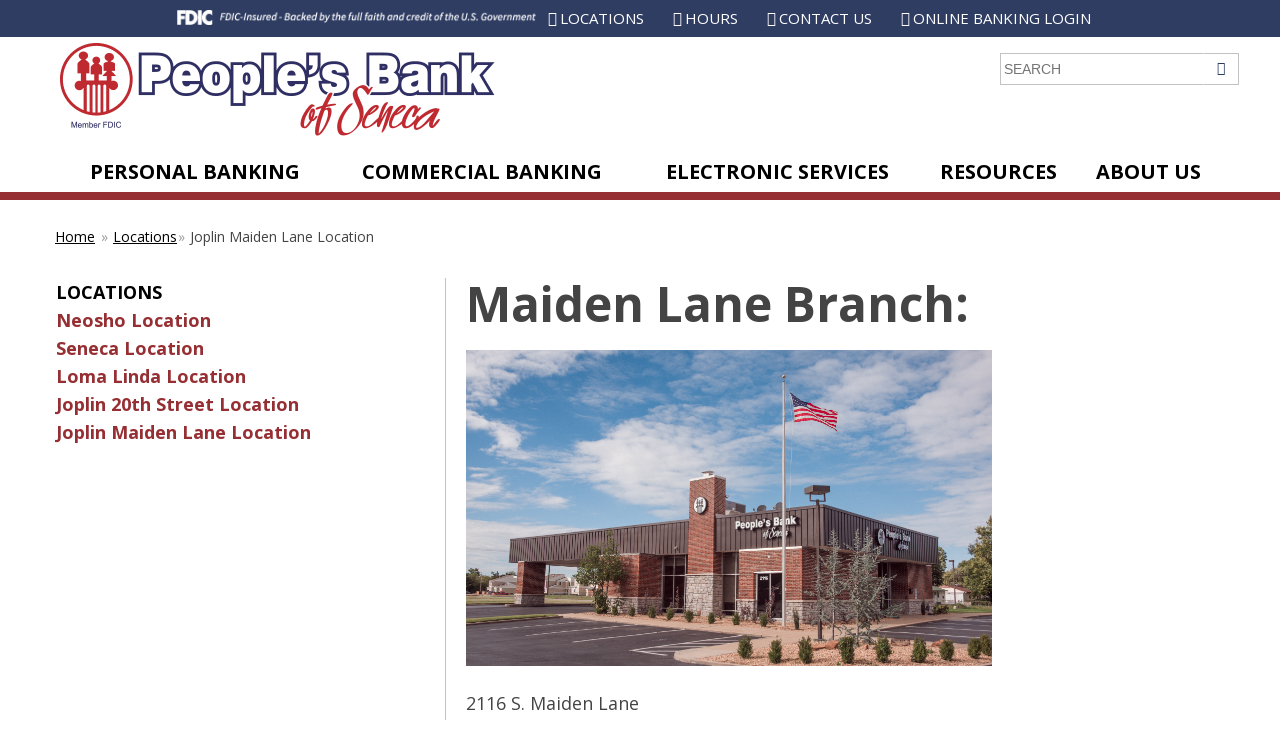

--- FILE ---
content_type: text/html; charset=UTF-8
request_url: https://www.peoplesbankofseneca.com/joplin-maiden-lane-location
body_size: 19389
content:
<!doctype html>
<html class="no-js" lang="en">

<meta http-equiv="Content-Type" content="text/html; charset=utf-8" /><title>People's Bank of Seneca - Joplin Maiden Lane Location</title><meta name="viewport" content="initial-scale=1"/>
    <link rel="stylesheet" href="/style.css">
    <link rel="stylesheet" href="/style-override.css">
    
<meta itemprop="name" content="People&#039;s Bank of Seneca - Joplin Maiden Lane Location"/><meta itemprop="description"/><meta itemprop="image" content="https://www.peoplesbankofseneca.com/files/images/"/><meta name="google-site-verification" content="&lt;meta name=&quot;google-site-verification&quot; content=&quot;gEZ_RBp0TVsElP9wxebF5kC2kntU1WWMAqIEOKuE9jE&quot; /&gt;"/><meta property="og:title" content="People&#039;s Bank of Seneca - Joplin Maiden Lane Location"/><meta property="og:type" content="article"/><meta property="og:url" content="https://www.peoplesbankofseneca.com/joplin-maiden-lane-location"/><meta property="og:image" content="https://www.www.peoplesbankofseneca.com/files/images/"/><meta property="og:description"/><meta property="og:site_name" content="People&#039;s Bank of Seneca - Joplin Maiden Lane Location"/><!-- Google tag (gtag.js) --> <script async src="https://www.googletagmanager.com/gtag/js?id=G-7SRG6QZ51H"></script> <script> window.dataLayer = window.dataLayer || []; function gtag(){dataLayer.push(arguments);} gtag('js', new Date()); gtag('config', 'G-7SRG6QZ51H'); </script>
	<link rel="apple-touch-icon" sizes="57x57" href="/apple-icon-57x57.png">
	<link rel="apple-touch-icon" sizes="60x60" href="/apple-icon-60x60.png">
	<link rel="apple-touch-icon" sizes="72x72" href="/apple-icon-72x72.png">
	<link rel="apple-touch-icon" sizes="76x76" href="/apple-icon-76x76.png">
	<link rel="apple-touch-icon" sizes="114x114" href="/apple-icon-114x114.png">
	<link rel="apple-touch-icon" sizes="120x120" href="/apple-icon-120x120.png">
	<link rel="apple-touch-icon" sizes="144x144" href="/apple-icon-144x144.png">
	<link rel="apple-touch-icon" sizes="152x152" href="/apple-icon-152x152.png">
	<link rel="apple-touch-icon" sizes="180x180" href="/apple-icon-180x180.png">
	<link rel="icon" type="image/png" sizes="192x192"  href="/android-icon-192x192.png">
	<link rel="icon" type="image/png" sizes="32x32" href="/favicon-32x32.png">
	<link rel="icon" type="image/png" sizes="96x96" href="/favicon-96x96.png">
	<link rel="icon" type="image/png" sizes="16x16" href="/favicon-16x16.png">
	<link rel="manifest" href="/manifest.json">
	<meta name="msapplication-TileColor" content="#ffffff">
	<meta name="msapplication-TileImage" content="/ms-icon-144x144.png">
	<meta name="theme-color" content="#ffffff">

</head>
<body id="page" class="joplin-maiden-lane-location page page-id-375">

<!--[if lt IE 9]> <p class="browserupgrade">You are using an <strong>outdated</strong> browser. Please <a href="http://browsehappy.com/">upgrade your browser</a> to improve your experience.</p> <![endif]-->

<div id="top">

<nav id="utility-nav" style="
    display: flex;
    flex-wrap: nowrap;
">
    <div class="utility-wrapper" style="
    display: flex;
    justify-content: center;
    width: 100%;
">

		<div style="
    margin-top: 10px;
    width: 28%;
">
  <img src="/images/fdic-digital-sign.whitetext.png" alt="FDIC-Insured – Backed by the full faith and credit of the U.S. Government">
</div>
<div>
		<ul class="menu utility-menu"><li class="menu-locations" data-id="330"><a href="/locations">Locations</a></li>
<li class="menu-hours" data-id="331"><a href="/locations">Hours</a></li>
<li class="menu-contact-us" data-id="332"><a href="/contact-us">Contact Us</a></li>
<li class="menu-log-in" data-id="333"><a href="https://my.peoplesbankofseneca.com/login">Online Banking Login</a></li>
</ul>
</div></div>
</nav>
    <!--<nav id="utility-nav">

		<ul class="menu utility-menu"><li class="menu-locations" data-id="330"><a href="/locations">Locations</a></li>
<li class="menu-hours" data-id="331"><a href="/locations">Hours</a></li>
<li class="menu-contact-us" data-id="332"><a href="/contact-us">Contact Us</a></li>
<li class="menu-log-in" data-id="333"><a href="https://my.peoplesbankofseneca.com/login">Online Banking Login</a></li>
</ul>

    </nav>-->

    <header id="header">

        <div  class="wrapper">

            <div class="branding">

                <a href="/"><img src="/images/peoples_bank_seneca.png" width="440" height="100" alt="Peoples Bank of Seneca" /></a> 

            </div>

            <div class="mobile-menu-bar">

                <div class="menu-toggle"><span class="visually-hidden">Menu</span><span aria-hidden="true" class="icon-menu icon"></span></div>

                <div class="site-search">

                    <form action="/pages/search/" method="post">

                        <div class="input">
                            <label for="site_search">Site Search</label>
                            <input type="text" name="data[Page][site_search]" value="" id="site_search" placeholder="SEARCH">
                        </div>

                        <div class="controls">
                            <button class="search-button"><span class="icon icon-search" aria-hidden="true"></span> <span class="visually-hidden">GO</span></button>
                        </div>

                    </form>

                </div>

            </div><!-- .mobile-menu-bar -->

            <nav id="primary-nav">
            
			<ul class="menu primary-menu"><li class="hasChildren 0 dropdown" data-id="309"><span class="uppercase">Personal Banking <i class="fa fa-angle-down"></i></span><ul><li class="hasChildren 1 dropdown-submenu" data-id="314"><a href="/checking-accounts" class="dropdown-toggle">Deposit Services</a><ul><li class="hasChildren 2 dropdown-submenu" data-id="315"><a href="/checking-accounts" class="dropdown-toggle">Checking Accounts</a><ul><li data-id="316"><a href="/debit-cards">Debit Cards</a></li>
<li data-id="319"><a href="/bill-pay">Bill Pay</a></li>
<li data-id="348"><a href="/e-statements">e-Statements</a></li>
</ul>
</li>
<li data-id="320"><a href="/savings-accounts">Savings Accounts</a></li>
<li data-id="321"><a href="/cds-ira">CDs/IRAs</a></li>
<li data-id="322"><a href="/safe-deposit-boxes">Safe Deposit Boxes</a></li>
<li data-id="349"><a href="/gift-cards">Gift Cards</a></li>
<li data-id="350"><a href="/consumer-credit-card">Consumer Credit Card</a></li>
<li data-id="387"><a href="/switch-kit">Switch Kit</a></li>
</ul>
</li>
<li class="hasChildren 1 dropdown-submenu" data-id="323"><a href="/lending-services" class="dropdown-toggle">Lending Services</a><ul><li data-id="324"><a href="/consumer-loans">Consumer Loans</a></li>
<li data-id="327"><a href="/home-loans">Home Loans</a></li>
<li data-id="374"><a href="/mortgage-lenders">Mortgage Lenders</a></li>
</ul>
</li>
</ul>
</li>
<li class="hasChildren 0 dropdown" data-id="310"><span class="uppercase">Commercial Banking <i class="fa fa-angle-down"></i></span><ul><li class="hasChildren 1 dropdown-submenu" data-id="356"><a href="/checking-accounts-1" class="dropdown-toggle">Deposit Services</a><ul><li data-id="357"><a href="/business-services">Business Services</a></li>
<li data-id="358"><a href="/savings-accounts">Savings Accounts</a></li>
<li data-id="359"><a href="/safe-deposit-boxes">Safe Deposit Boxes</a></li>
<li data-id="360"><a href="/business-credit-card">Business Credit Card</a></li>
<li class="hasChildren 2 dropdown-submenu" data-id="336"><a href="/checking-accounts-1" class="dropdown-toggle">Checking Accounts</a><ul><li data-id="351"><a href="/debit-cards">Debit Cards</a></li>
<li data-id="352"><a href="/online-banking">Online Banking</a></li>
<li data-id="353"><a href="/mobile-banking-2">Mobile Banking</a></li>
<li data-id="354"><a href="/bill-pay">Bill Pay</a></li>
<li data-id="355"><a href="/e-statements">e-Statements</a></li>
</ul>
</li>
</ul>
</li>
<li data-id="389"><a href="https://peoplesbankofseneca.com/switch-kit/">Switch Kit</a></li>
</ul>
</li>
<li class="hasChildren 0 dropdown" data-id="311"><span class="uppercase">Electronic Services <i class="fa fa-angle-down"></i></span><ul><li data-id="394"><a href="https://www.peoplesbankofseneca.com/mycardrules">MyCardRules</a></li>
<li data-id="393"><a href="https://www.peoplesbankofseneca.com/DigitalWallet ">Digital Wallet </a></li>
<li data-id="337"><a href="/DigitalBanking ">Digital Banking </a></li>
<li data-id="363"><a href="/bill-pay">Bill Pay</a></li>
<li data-id="347"><a href="/e-statements">e-Statements</a></li>
</ul>
</li>
<li class="hasChildren 0 dropdown" data-id="312"><span class="uppercase">Resources <i class="fa fa-angle-down"></i></span><ul><li data-id="366"><a href="/lost-or-stolen-debit-card">Lost or Stolen Debit Card</a></li>
<li data-id="367"><a href="/fraud-contact">Fraud Contact</a></li>
<li data-id="368"><a href="/travel-notifications">Travel Notifications</a></li>
<li data-id="340"><a href="/loan-calculator">Loan/Financial Calculator</a></li>
<li data-id="390"><a href="/orderdeluxechecks">Order Deluxe Checks</a></li>
<li data-id="369"><a href="/safe-practices">Safe Practices</a></li>
<li data-id="392"><a href="/privacy-policy-2025">Privacy Policy </a></li>
</ul>
</li>
<li class="hasChildren 0 dropdown" data-id="313"><a href="/about-us" class="dropdown-toggle">About Us <i class="fa fa-angle-down"></i></a><ul><li data-id="372"><a href="/locations">Locations/Hours</a></li>
<li data-id="332"><a href="/contact-us">Contact Us</a></li>
<li data-id="342"><a href="/employment">Employment</a></li>
<li data-id="376"><a href="/communityinvolvement ">Community Involvement </a></li>
<li data-id="341"><a href="/blog">Blog</a></li>
</ul>
</li>
</ul>

            </nav>

        </div><!-- .wrapper -->

    </header><!-- #header -->

    <div id="content">

        <div class="wrapper">
			          	<ul class="menu breadcrumb-menu">
				<li><a href="/">Home</a></li>
           	<li><a href="/locations">Locations</a></li><li>Joplin Maiden Lane Location</li>           
            </ul>
            
            <div class="primary-content">

                <h1 id="mcetoc_1cqe2o5ci0">Maiden Lane Branch:</h1>
<p><img src="../../../app/webroot/files/Maiden Lane Branch.jpg" alt="Maiden Lane Branch" width="526" height="316" /></p>
<p>2116 S. Maiden Lane<br /> Joplin, MO 64804<br /> Phone: (417) 578-9040<br /> Fax: (417) 553-7975</p>
<p><strong>Mailing Address:</strong><br /> 2116 S. Maiden Lane<br /> Joplin, MO 64804</p>
<p><strong>Drive-Thru Hours:<br /></strong>Monday-Friday 8:00am &ndash; 5:00pm</p>
<p><strong>Lobby Hours:<br /></strong>By appointment only. Please call us to schedule.</p>
<p><iframe style="border: 0;" src="https://www.google.com/maps/embed?pb=!1m18!1m12!1m3!1d3183.546247882475!2d-94.53451294901997!3d37.06829486016307!2m3!1f0!2f0!3f0!3m2!1i1024!2i768!4f13.1!3m3!1m2!1s0x87c87aef637b16f9%3A0xdfac0b62d62836cd!2s2116+S+Maiden+Ln%2C+Joplin%2C+MO+64804!5e0!3m2!1sen!2sus!4v1538684420254" width="600" height="450" frameborder="0" allowfullscreen="allowfullscreen"></iframe></p>
            </div><!-- .primary-content -->

            <div class="secondary-content">
            
				<ul class="menu secondary-menu"><li class="hasChildren 0 dropdown" data-id="330"><a href="/locations" class="dropdown-toggle">Locations <i class="fa fa-angle-down"></i></a><ul><li data-id="386"><a href="/neosho ">Neosho Location</a></li>
<li data-id="343"><a href="/seneca-location">Seneca Location</a></li>
<li data-id="344"><a href="/loma-linda-location">Loma Linda Location</a></li>
<li data-id="345"><a href="/joplin-20th-street-location">Joplin 20th Street Location</a></li>
<li class="active current current_item" data-id="375"><a href="/joplin-maiden-lane-location">Joplin Maiden Lane Location</a></li>
</ul>
</li>
</ul>

            </div><!-- .secondary-content -->

        </div><!-- .wrapper -->

    </div><!-- #content -->

    <footer id="footer">

        <div  class="wrapper">

            <div class="footer-columns">

                <div class="footer-col">

                    <p>
                        <strong>Seneca Branch</strong><br />
                        1615 Cherokee Avenue<br />
                        Seneca, MO 64865<br />
                        Phone: (417) 578-9010<br />
                        Fax: (417) 578-9022
                    </p>
					
					<!--<p>Mailing Address:<br />
						P.O. Box 500<br />
						Seneca, MO 64865</p>-->


                    <p>
                        <strong>Loma Linda Branch</strong><br />
                        5034 Highway 43<br />
                        Joplin, MO 64804<br />
                        Phone: (417) 578-9000<br />
                        Fax: (417) 578-9078
                    </p>

                    <p>
                        <strong>Joplin Maiden Lane Branch</strong><br />
                        2116 S. Maiden Lane<br />
                        Joplin, MO 64804<br />
                        Phone: (417) 578-9040<br />
                        Fax: (417) 553-7975
                    </p>
					
                    <p>
                        <strong>Joplin 20th Street Branch</strong><br />
                        1731 E 20th Street<br />
                        Joplin, MO 64804<br />
                        Phone: (417) 578-9050<br />
                        Fax: (417) 627-9270
                    </p>
					
					<p>
					<strong>Neosho Branch</strong><br/>
					2401 Lusk Drive<br/>
					Neosho, Missouri 64850<br/>
					Phone: (417) 578-9030<br/>
					Fax: (417) 578-9035<br/>
					</p>

                </div><!-- .footer-col -->

                <div class="footer-col">
                
					<ul class="menu footer-menu"><li class="hasChildren 0 dropdown" data-id="309"><span class="uppercase">Personal Banking <i class="fa fa-angle-down"></i></span><ul><li class="hasChildren 1 dropdown-submenu" data-id="314"><a href="/checking-accounts" class="dropdown-toggle">Deposit Services</a><ul><li class="hasChildren 2 dropdown-submenu" data-id="315"><a href="/checking-accounts" class="dropdown-toggle">Checking Accounts</a><ul><li data-id="316"><a href="/debit-cards">Debit Cards</a></li>
<li data-id="319"><a href="/bill-pay">Bill Pay</a></li>
<li data-id="348"><a href="/e-statements">e-Statements</a></li>
</ul>
</li>
<li data-id="320"><a href="/savings-accounts">Savings Accounts</a></li>
<li data-id="321"><a href="/cds-ira">CDs/IRAs</a></li>
<li data-id="322"><a href="/safe-deposit-boxes">Safe Deposit Boxes</a></li>
<li data-id="349"><a href="/gift-cards">Gift Cards</a></li>
<li data-id="350"><a href="/consumer-credit-card">Consumer Credit Card</a></li>
</ul>
</li>
<li class="hasChildren 1 dropdown-submenu" data-id="323"><a href="/lending-services" class="dropdown-toggle">Lending Services</a><ul><li data-id="324"><a href="/consumer-loans">Consumer Loans</a></li>
<li data-id="327"><a href="/home-loans">Home Loans</a></li>
</ul>
</li>
</ul>
</li>
<li class="hasChildren 0 dropdown" data-id="310"><span class="uppercase">Commercial Banking <i class="fa fa-angle-down"></i></span><ul><li class="hasChildren 1 dropdown-submenu" data-id="356"><a href="/checking-accounts-1" class="dropdown-toggle">Deposit Services</a><ul><li data-id="357"><a href="/business-services">Business Services</a></li>
<li data-id="358"><a href="/savings-accounts">Savings Accounts</a></li>
<li data-id="359"><a href="/safe-deposit-boxes">Safe Deposit Boxes</a></li>
<li data-id="360"><a href="/business-credit-card">Business Credit Card</a></li>
<li class="hasChildren 2 dropdown-submenu" data-id="336"><a href="/checking-accounts-1" class="dropdown-toggle">Checking Accounts</a><ul><li data-id="351"><a href="/debit-cards">Debit Cards</a></li>
<li data-id="352"><a href="/online-banking">Online Banking</a></li>
<li data-id="353"><a href="/mobile-banking-2">Mobile Banking</a></li>
<li data-id="354"><a href="/bill-pay">Bill Pay</a></li>
<li data-id="355"><a href="/e-statements">e-Statements</a></li>
</ul>
</li>
</ul>
</li>
</ul>
</li>
</ul>

                </div><!-- .footer-col -->

                <div class="footer-col">
                
					<ul class="menu footer-menu"><li class="hasChildren 0 dropdown" data-id="311"><span class="uppercase">Electronic Services <i class="fa fa-angle-down"></i></span><ul><li data-id="337"><a href="/DigitalBanking ">Digital Banking </a></li>
<li data-id="363"><a href="/bill-pay">Bill Pay</a></li>
<li data-id="347"><a href="/e-statements">e-Statements</a></li>
</ul>
</li>
<li class="hasChildren 0 dropdown" data-id="312"><span class="uppercase">Resources <i class="fa fa-angle-down"></i></span><ul><li data-id="366"><a href="/lost-or-stolen-debit-card">Lost or Stolen Debit Card</a></li>
<li data-id="367"><a href="/fraud-contact">Fraud Contact</a></li>
<li data-id="368"><a href="/travel-notifications">Travel Notifications</a></li>
<li data-id="340"><a href="/loan-calculator">Loan/Financial Calculator</a></li>
<li data-id="390"><a href="/orderdeluxechecks">Order Deluxe Checks</a></li>
<li data-id="369"><a href="/safe-practices">Safe Practices</a></li>
</ul>
</li>
<li class="hasChildren 0 dropdown" data-id="313"><a href="/about-us" class="dropdown-toggle">About Us <i class="fa fa-angle-down"></i></a><ul><li data-id="372"><a href="/locations">Locations/Hours</a></li>
<li data-id="332"><a href="/contact-us">Contact Us</a></li>
<li data-id="342"><a href="/employment">Employment</a></li>
<li data-id="376"><a href="/communityinvolvement ">Community Involvement </a></li>
<li data-id="341"><a href="/blog">Blog</a></li>
</ul>
</li>
</ul>

                </div><!-- .footer-col -->

                <div class="footer-col">

                    <p>
						<a href="https://www.fdic.gov/" target="_blank"><img src="/images/logo_fdic.png" width="65" height="53" alt="FDIC" /></a>
                        <a href="https://portal.hud.gov/hudportal/HUD" target="_blank"><img src="/images/logo_equal_lender.png" width="82" height="53" alt="Equal Housing Lender" /></a>
                    </p>

                    <p>
                        <a href="/files/pdfs/Privacy-Disclosure.pdf">Privacy Policy</a><br />
                        <a href="/patriot-act-notice">Patriot Act Notice</a><br />
						<a href="https://www.ftc.gov/legal-library/browse/rules/childrens-online-privacy-protection-rule-coppa">Children's Online Privacy Protection Rule ("COPPA")</a>
                    </p>

                    <p>
                        &copy;2026 People's Bank of Seneca<br />
                        All rights reserved.
                    </p>
                    
                    <p>NMLS # 407904</p>

                </div><!-- .footer-col -->

            </div><!-- .footer-columns -->

        </div><!-- .wrapper -->

    </footer><!-- #footer -->

</div><!-- #top -->

<script src="/js/vendor/modernizr-2.8.3.min.js"></script>
<script src="/js/vendor/jquery-1.12.2.min.js"></script>
<script src="/js/plugins.js"></script>
<script src="/js/main.js"></script>

</body>
</html>


--- FILE ---
content_type: text/css
request_url: https://www.peoplesbankofseneca.com/style.css
body_size: 5097
content:
/*!
    Theme Name: Peoples Bank

    WARNING: Do not edit this file! (style.css is auto-compiled)
    Manual CSS edits should be made in style-override.css

*/@import url(//fonts.googleapis.com/css?family=Open+Sans:400italic,700italic,400,700);@font-face{font-family:'font-icons';src:url("css/fonts/font-icons.eot");src:url("css/fonts/font-icons.eot?#iefix") format("embedded-opentype"),url("css/fonts/font-icons.woff") format("woff"),url("css/fonts/font-icons.ttf") format("truetype"),url("css/fonts/font-icons.svg#font-icons") format("svg");font-weight:normal;font-style:normal}.icon{display:inline-block;vertical-align:top}[class^="icon-"]:before,[class*=" icon-"]:before{font-family:'font-icons' !important;line-height:inherit;font-style:normal;font-weight:normal;font-variant:normal;text-align:center;text-decoration:inherit;text-transform:none;speak:none}[data-icon]:before{content:attr(data-icon);font-family:'font-icons' !important;line-height:inherit;font-style:normal;font-weight:normal;font-variant:normal;text-align:center;text-decoration:inherit;text-transform:none;speak:none}.icon-menu:before{content:"\e000"}.icon-close:before{content:"\e001"}.icon-search:before{content:"\e002"}.icon-home:before{content:"\e003"}.icon-left-open-big:before{content:"\e004"}.icon-right-open-big:before{content:"\e005"}.icon-down-open-big:before{content:"\e006"}.icon-up-open-big:before{content:"\e007"}.icon-email:before{content:"\e008"}.icon-phone:before{content:"\e009"}.icon-mobile:before{content:"\e00a"}.icon-fax:before{content:"\e00b"}.icon-vcard:before{content:"\e00c"}.icon-calendar:before{content:"\e00d"}.icon-map-marker:before{content:"\e00e"}.icon-cart:before{content:"\e00f"}.icon-rss:before{content:"\e010"}.icon-facebook:before{content:"\e011"}.icon-twitter:before{content:"\e012"}.icon-linkedin:before{content:"\e013"}.icon-google-plus:before{content:"\e014"}.icon-pinterest:before{content:"\e015"}.icon-youtube:before{content:"\e016"}.icon-instagram:before{content:"\e017"}.icon-vimeo:before{content:"\e018"}.icon-clock:before{content:"\e019"}.utility-menu:before,.wrapper:before,#footer .footer-columns:before,.home-callouts .menu:before,.cf:before,.clear:before,.clearfix:before,.utility-menu:after,.wrapper:after,#footer .footer-columns:after,.home-callouts .menu:after,.cf:after,.clear:after,.clearfix:after{content:"\0020";display:table}.utility-menu:after,.wrapper:after,#footer .footer-columns:after,.home-callouts .menu:after,.cf:after,.clear:after,.clearfix:after{clear:both}.visually-hidden{position:absolute;clip:rect(0 0 0 0);clip:rect(0, 0, 0, 0);width:1px;height:1px;margin:-1px;padding:0;border:0;overflow:hidden;white-space:nowrap}.slides,.slides ul,.slides li,.menu,.menu ul,.menu li,.widget>ul,.widget>ul>li,.gform_body ul,.gform_body li{margin:0;padding:0;list-style:none;list-style-image:none}/*! [modified] normalize.css v5.0.0 | MIT License | github.com/necolas/normalize.css */html{font-family:sans-serif;-ms-text-size-adjust:100%;-webkit-text-size-adjust:100%;color:#222;font-size:1em;line-height:1.4;box-sizing:border-box}*,*:before,*:after{box-sizing:inherit}body{margin:0}article,aside,footer,header,nav,section,figcaption,figure,main,details,menu{display:block}canvas,audio,video{display:inline-block}progress{display:inline-block;vertical-align:baseline}summary{display:list-item}svg:not(:root){overflow:hidden}audio:not([controls]){display:none;height:0}template,[hidden]{display:none}img{border-style:none}audio,canvas,iframe,img,svg,video{vertical-align:middle}figure{margin:1em 40px}hr{box-sizing:content-box;height:0;overflow:visible}a{background-color:transparent;-webkit-text-decoration-skip:objects}abbr[title]{border-bottom:none;text-decoration:underline;text-decoration:underline dotted}b,strong{font-weight:inherit}b,strong{font-weight:bolder}pre,code,kbd,samp{font-family:monospace,monospace;font-size:1em}dfn{font-style:italic}mark{background-color:#ff0;color:#000}small{font-size:80%}sub,sup{font-size:75%;line-height:0;position:relative;vertical-align:baseline}sub{bottom:-0.25em}sup{top:-0.5em}button,input,optgroup,select,textarea{font-family:sans-serif;font-size:100%;line-height:1.15;margin:0}button,input{overflow:visible}button,select{text-transform:none}button,html [type="button"],[type="reset"],[type="submit"]{-webkit-appearance:button}button::-moz-focus-inner,[type="button"]::-moz-focus-inner,[type="reset"]::-moz-focus-inner,[type="submit"]::-moz-focus-inner{border-style:none;padding:0}button:-moz-focusring,[type="button"]:-moz-focusring,[type="reset"]:-moz-focusring,[type="submit"]:-moz-focusring{outline:1px dotted ButtonText}fieldset{border:0;margin:0;padding:0}legend{box-sizing:border-box;color:inherit;display:table;max-width:100%;padding:0;white-space:normal}textarea{overflow:auto;resize:vertical;vertical-align:top}[type="checkbox"],[type="radio"]{box-sizing:border-box;padding:0}[type="number"]::-webkit-inner-spin-button,[type="number"]::-webkit-outer-spin-button{height:auto}[type="search"]{-webkit-appearance:textfield;outline-offset:-2px}[type="search"]::-webkit-search-cancel-button,[type="search"]::-webkit-search-decoration{-webkit-appearance:none}::-webkit-file-upload-button{-webkit-appearance:button;font:inherit}body{-webkit-font-smoothing:antialiased;-moz-osx-font-smoothing:grayscale;text-shadow:1px 1px 1px rgba(0,0,0,0.004);font-family:"Open Sans",sans-serif;font-size:16px;font-weight:400;line-height:1.6;color:#444;background-color:#fff}a{color:#962F33;text-decoration:underline;background-color:transparent}a:visited{color:#0C2E89;text-decoration:none}a:hover{color:#962F33;text-decoration:none}a:focus{outline:thin dotted}a:active,a:hover{outline:0}h1,h2,h3,h4,h5,h6{margin:20px 0 .25em;font-weight:700;line-height:1.1em}h1 a,h2 a,h3 a,h4 a,h5 a,h6 a{color:#962F33}h1{margin:0 0 20px 0;font-size:36px;font-size:48px}h1 small{display:block;font-size:36px;font-weight:400}h2{font-size:24px}h3{font-size:18px;text-transform:uppercase}h4{font-size:18px}h5,h6{font-size:16px}p,ul,ol,dl,table,pre,code,samp,address{margin:0 0 1.25em;padding:0;font-size:18px;line-height:1.6}ul ul,ul ol,ol ul,ol ol{margin:0 0 .3125em}li{margin-left:1.25em}dt{margin:0;font-weight:700}dt{margin:0;font-weight:700}dd{margin-left:1.25em}blockquote{margin:1.5em 0;font-family:Georgia, serif;font-size:20px;line-height:1.6;font-style:italic}cite{font-size:85%;font-style:italic}blockquote cite{display:block;font-style:normal;text-align:right}pre{display:block;padding:1em;border:1px solid #ccc;background-color:#eee}code{color:#06f}hr,.hr{display:block;height:1px;margin:1em 0;padding:0;border:0;border-top:1px solid #ccc}.hr hr{display:none}img{max-width:100%;height:auto;vertical-align:top}table{max-width:100%}th,td{vertical-align:top;padding:5px 20px 5px 0}tfoot{font-size:90%;font-style:italic}::-moz-selection{background:#b3d4fc;text-shadow:none}::selection{background:#b3d4fc;text-shadow:none}#utility-nav{background-color:#2F3D63}.utility-menu{text-align:center}@media (min-width: 60em){.utility-menu{width:100%;max-width:1190px;margin:0 auto;padding:0;text-align:right}}.utility-menu li{display:inline-block;vertical-align:top}.utility-menu li a{display:block;padding:6px 4px;font-size:12px;text-decoration:none;text-transform:uppercase;color:#fff}@media (min-width: 48em){.utility-menu li a{padding:6px 8px}}@media (min-width: 60em){.utility-menu li a{padding:6px 12px;font-size:15px}}.utility-menu li a::before{font-family:'font-icons' !important;line-height:inherit;font-style:normal;font-weight:normal;font-variant:normal;text-align:center;text-decoration:inherit;text-transform:none;speak:none;display:inline-block;vertical-align:middle;margin-top:-1px;margin-right:1px}@media (min-width: 60em){.utility-menu li a::before{margin-right:3px}}.utility-menu li.menu-locations a::before{content:"\e00e";margin-top:-2px}.utility-menu li.menu-hours a::before{content:"\e019";margin-top:-2px}.utility-menu li.menu-contact a::before{content:"\e009"}.utility-menu li.menu-login a::before{content:"\e01c"}@media (max-width: 59.9375em){.mobile-menu-bar{width:100%;max-width:490px;margin:0 auto;padding:0}}.mobile-menu-bar .menu-toggle{float:left;padding:4px 10px 0;font-size:24px;color:#2F3D63;cursor:pointer}@media (min-width: 60em){.mobile-menu-bar .menu-toggle{display:none}}.mobile-menu-bar.active .icon-menu::before{content:"\e001"}.site-search{float:right;width:80%;max-width:240px;padding-top:4px}@media (min-width: 60em){.site-search{position:absolute;top:12px;right:0;width:50%}}.site-search label{display:none}.site-search input{width:100%;height:32px;padding:5px 10px;font-size:14px;color:#999;background-color:#fff;border:1px solid #C2C2C2;-webkit-appearance:none;border-radius:0}.site-search .input,.site-search .controls{float:left}.site-search .input{width:85%}.site-search .controls{width:15%}.site-search .search-button{width:100%;height:32px;padding:1px 8px;font-size:14px;margin:0 0 0 -1px;color:#2F3D63;border:1px solid #C2C2C2;border-left:1px solid #fff;background-color:#fff}.site-search .search-button .icon::before{vertical-align:top}#primary-nav{clear:both}@media (max-width: 59.9375em){#primary-nav{display:none;position:absolute;z-index:2000;top:100%;left:20px;right:20px}#primary-nav.active{display:block}}.primary-menu a{display:block;padding:2px;text-decoration:none;color:#962F33}.primary-menu a:hover{background-color:rgba(0,0,0,0.1)}.primary-menu>li>a{display:block;text-transform:uppercase;color:#000}.primary-menu>li ul a{font-weight:700}.primary-menu>li ul ul a{font-weight:400}.primary-menu>li ul ul ul{margin-left:20px}@media (max-width: 59.9375em){.primary-menu{max-width:490px;margin:0 auto;padding:10px 15px;background-color:#fff;border:1px solid #C2C2C2}.primary-menu ul{margin-bottom:20px}}@media (min-width: 60em){.primary-menu{margin-bottom:-8px;text-align:center;display:table;width:100%}.primary-menu ul{display:none}.primary-menu li:hover ul{display:block}.primary-menu>li{display:inline-block;vertical-align:top;position:relative;text-align:left;display:table-cell;vertical-align:top;text-align:center}.primary-menu>li:first-child>ul{width:560px}.primary-menu>li:first-child>ul>li{float:left;width:50%}.primary-menu>li:last-child>ul{left:auto;right:0}.primary-menu>li>a{padding:4px 6px;font-size:20px;border-bottom:8px solid #962F33}.primary-menu>li>ul{position:absolute;z-index:1000;top:100%;left:0;width:240px;padding:10px;margin:0;text-align:left;background-color:#fff;box-shadow:1px 1px 6px rgba(0,0,0,0.4)}}.secondary-menu a{display:block;text-decoration:none;color:#962F33}.secondary-menu ul ul{margin:0 0 10px 20px}.secondary-menu>li>a{font-weight:700;text-transform:uppercase;color:#000}.secondary-menu>li>ul>li>a{font-weight:700}.secondary-menu>li>ul>li>ul>li>ul>li>a::before{content:"-";display:inline-block;vertical-align:top;margin-top:-1px;margin-right:5px}.secondary-menu li.current-menu-item>a{font-weight:700;color:#2F3D63}.footer-menu{font-size:14px}.footer-menu ul{margin:0 0 20px;font-size:14px}.footer-menu>li>a{font-weight:700;text-transform:uppercase}#header{border-bottom:8px solid #962F33}#header .wrapper{position:relative;padding:0 10px}@media (min-width: 60em){#header .wrapper{padding:0 20px}}#header .branding{width:100%;padding:5px 0 10px;text-align:center}@media (min-width: 60em){#header .branding{float:left;max-width:440px}}#content{padding-bottom:40px}.wrapper{width:100%;max-width:1200px;margin:0 auto;padding:0 15px}@media (min-width: 60em){.primary-content{float:right;width:66.666666%;margin-left:-1px;padding-left:20px;padding-right:0;border-left:1px solid #C2C2C2}.secondary-content{float:right;width:33.333333%;padding-left:0;padding-right:20px;border-right:1px solid #C2C2C2}}#footer{padding:40px 0 60px;background-color:#2F3D63;color:#fff}#footer a{text-decoration:none;color:#fff}#footer p,#footer ul{font-size:14px;line-height:1.4}#footer p strong,#footer ul strong{text-transform:uppercase}#footer p a{text-decoration:underline}#footer .footer-columns{width:100%;margin:0}@media (min-width: 60em){#footer .footer-columns{display:table;table-layout:fixed}}@media (min-width: 60em){#footer .footer-columns .footer-col{display:table-cell;float:none;width:25%;padding:0 20px;border-left:1px solid #848484}#footer .footer-columns .footer-col:first-child{float:none;padding-left:0;border-left:0}}.input label{margin:0 0 4px;font-size:18px;font-weight:700}.input input,.input textarea{width:100%;padding:10px;margin:0 0 10px;background-color:#fff;border:1px solid #999}.select select{display:block;margin:10px 0}.button{display:inline-block;vertical-align:top;margin:0;padding:.5em 1.875em;line-height:normal;text-align:center;text-decoration:none;outline:0;cursor:pointer;-webkit-user-drag:none;-webkit-user-select:none;-moz-user-select:none;-ms-user-select:none;user-select:none}.button:hover,.button:focus{text-decoration:none;background-image:-webkit-gradient(linear, 0 0, 0 100%, from(transparent), color-stop(40%, rgba(0,0,0,0.05)), to(rgba(0,0,0,0.1)));background-image:-webkit-linear-gradient(transparent, rgba(0,0,0,0.05) 40%, rgba(0,0,0,0.1));background-image:linear-gradient(transparent, rgba(0,0,0,0.05) 40%, rgba(0,0,0,0.1))}.button:active{position:relative;top:1px;box-shadow:inset 0 0 0 1px rgba(0,0,0,0.15),inset 0 0 6px rgba(0,0,0,0.2)}.button[disabled],.button[disabled]:hover,.button[disabled]:focus,.button[disabled]:active{opacity:0.5;color:#aaa;background:#999;border-color:#999;box-shadow:none;cursor:not-allowed}.button,.button:visited{text-transform:uppercase;color:#fff;background-color:#962F33;border:1px solid #962F33}.button:hover,.button:focus{color:#fff;background-color:#962F33;border:1px solid #962F33}.primary-button,.primary-button:visited{text-transform:uppercase;color:#fff;background-color:#962F33;border:1px solid #962F33}.primary-button:hover,.primary-button:focus{color:#fff;background-color:#2F3D63;border:1px solid #2F3D63}.secondary-button,.secondary-button:visited{text-transform:uppercase;color:#fff;background-color:#2F3D63;border:1px solid #2F3D63}.secondary-button:hover,.secondary-button:focus{color:#fff;background-color:#962F33;border:1px solid #962F33}.breadcrumb-menu{margin:20px 0 30px}.breadcrumb-menu li{display:inline-block;vertical-align:middle;font-size:14px}.breadcrumb-menu li:before{content:"\00BB";display:inline-block;vertical-align:middle;margin:-2px 5px 0 1px;color:#999}.breadcrumb-menu li:first-child:before{display:none}.breadcrumb-menu li a{color:#999;text-decoration:underline}.breadcrumb-menu li:last-child a{text-decoration:none}.home-hero{background-color:#C2DDF9}.home-hero .wrapper{position:relative;max-width:1400px;padding:0}.home-hero li{position:relative}.home-hero .photo{height:220px;background-position:center bottom;background-repeat:no-repeat;background-size:cover}@media (min-width: 48em){.home-hero .photo{height:420px}}@media (min-width: 60em){.home-hero .photo{height:670px}}.home-hero .caption{max-width:1200px;padding:20px 20px 30px;background-color:#C2DDF9}@media (min-width: 60em){.home-hero .caption{position:absolute;top:0;left:50%;-webkit-transform:translate(-50%, 0);transform:translate(-50%, 0);width:100%;background:none}}.home-hero .caption h1{color:#000;font-size:32px;margin:0 0 15px}@media (min-width: 60em){.home-hero .caption h1{margin:0 0 20px;font-size:58px}}.home-hero .caption p{max-width:510px;font-size:24px;font-weight:700;line-height:1.2;color:#000}.home-hero .bx-pager{position:absolute;z-index:1000;bottom:0;width:100%;text-align:center}@media (min-width: 60em){.home-hero .bx-pager{bottom:15px}}.home-hero .bx-pager .bx-pager-item{display:inline-block;vertical-align:top}.home-hero .bx-pager .bx-pager-link{display:block;width:12px;height:12px;margin:0 4px;text-indent:-999px;overflow:hidden;border-radius:50%;border:2px solid #fff;background-color:transparent}@media (min-width: 60em){.home-hero .bx-pager .bx-pager-link{width:16px;height:16px;margin:0 8px}}.home-hero .bx-pager .bx-pager-link.active{background-color:#fff}.home-hero .bx-controls-direction .bx-prev,.home-hero .bx-controls-direction .bx-next{position:absolute;z-index:1000;top:50%;-webkit-transform:translateY(-50%);transform:translateY(-50%);padding:80px 0;font-size:36px;text-decoration:none;color:#fff;opacity:0.2;cursor:pointer;overflow:hidden}.home-hero .bx-controls-direction .bx-prev:hover,.home-hero .bx-controls-direction .bx-next:hover{background-color:rgba(255,255,255,0.2)}.home-hero .bx-controls-direction .bx-prev:focus,.home-hero .bx-controls-direction .bx-next:focus{opacity:0.6;outline:0}.home-hero .bx-controls-direction .bx-prev:before,.home-hero .bx-controls-direction .bx-next:before{font-family:'font-icons' !important;line-height:inherit;font-style:normal;font-weight:normal;font-variant:normal;text-align:center;text-decoration:inherit;text-transform:none;speak:none;content:"\e004";display:inline-block;vertical-align:top}.home-hero .bx-controls-direction .bx-prev{left:0}.home-hero .bx-controls-direction .bx-prev:before{content:"\e005"}.home-hero .bx-controls-direction .bx-next{right:0}.home-hero .bx-controls-direction .bx-next:before{content:"\e006"}.home-callouts{margin:30px 0 0;text-align:center}.home-callouts .wrapper{padding:0 15px}.home-callouts .menu{margin:0 -15px}.home-callouts .menu li{display:inline-block;margin:0 0 30px;padding:0 15px}@media (min-width: 60em){.home-callouts .menu li{display:block;float:left;width:33.333333%}}.home-callouts .menu a{position:relative;display:inline-block;width:100%;max-width:370px;text-decoration:none}@media (min-width: 60em){.home-callouts .menu a{min-height:370px}}@media (min-width: 60em){.home-callouts .menu a::after{font-family:'font-icons' !important;line-height:inherit;font-style:normal;font-weight:normal;font-variant:normal;text-align:center;text-decoration:inherit;text-transform:none;speak:none;content:"\e006";display:block;position:absolute;top:100%;left:50%;width:30px;height:30px;margin-left:-15px;padding-left:4px;font-size:19px;border-radius:50%;color:#fff;background-color:#848484}}.home-callouts .menu h4{margin:0 0 15px;padding:5px 10px 8px;font-size:22px;color:#fff;background-color:#962F33}.home-callouts .menu p{margin:0;padding:0 12px;font-size:17px;color:#000}.home-content{margin:30px 0;padding:40px 0 30px;text-align:center;background-color:#F4F5F5}.news-callout{margin:30px 0 10px;text-align:center}.news-callout h1{margin-bottom:30px}.news-callout .menu li{overflow:hidden;display:block;width:100%;max-width:540px;margin:0 auto 20px auto;padding:0 0 10px;text-align:left;border-bottom:1px solid #C2C2C2}@media (min-width: 60em){.news-callout .menu li{float:left;width:50%;max-width:50%;padding:0 30px;border:0;border-left:1px solid #C2C2C2}.news-callout .menu li:first-child{padding-left:0;border-left:0}.news-callout .menu li:last-child{padding-right:0}}.news-callout .menu a{display:block;text-decoration:none}.news-callout .menu .photo{display:block;width:100%;margin:0 0 20px;text-align:center}@media (min-width: 48em){.news-callout .menu .photo{float:left;width:33%}}.news-callout .menu .caption{color:#000}@media (min-width: 48em){.news-callout .menu .caption{padding-left:30px;float:right;width:67%}}.news-callout .menu .caption h4{margin-top:0;font-size:18px;text-transform:uppercase}.news-callout .menu .caption p{font-size:16px;line-height:1.6}.news-callout .menu .caption .meta{font-weight:700}.news-callout .menu .caption .more{text-decoration:underline;color:#962F33}.responsive-table-wrap{max-width:100%;overflow:auto}.video-embed{position:relative;padding-bottom:56.25%;padding-top:25px;height:0}.video-embed iframe,.video-embed object,.video-embed embed{position:absolute;top:0;left:0;width:100%;height:100%}/*! HTML5 Boilerplate v5.3.0 | MIT License | https://html5boilerplate.com/ */.browserupgrade{margin:0.2em 0;background:#ccc;color:#000;padding:0.2em 0}.hidden{display:none !important}.invisible{visibility:hidden}/*! [print] HTML5 Boilerplate v5.3.0 | MIT License | https://html5boilerplate.com/ */@media print{*,*:before,*:after,*:first-letter,p:first-line,div:first-line,blockquote:first-line,li:first-line{background:transparent !important;color:#000 !important;box-shadow:none !important;text-shadow:none !important}a,a:visited{text-decoration:underline}a[href]:after{content:" (" attr(href) ")"}abbr[title]:after{content:" (" attr(title) ")"}a[href^="#"]:after,a[href^="javascript:"]:after{content:""}pre{white-space:pre-wrap !important}pre,blockquote{border:1px solid #999;page-break-inside:avoid}thead{display:table-header-group}tr,img{page-break-inside:avoid}p,h2,h3{orphans:3;widows:3}h2,h3{page-break-after:avoid}#header a:after,#footer a:after,.menu a:after,nav a:after{content:""}}

/*# sourceMappingURL=style.css.map */

--- FILE ---
content_type: text/css
request_url: https://www.peoplesbankofseneca.com/style-override.css
body_size: 859
content:
.noshow {
	display:none;
}
.imgright {
	float:right;
	margin-left:25px;
}
.breadcrumb-menu li a {
	color:#000;
}
.bx-prev span, .bx-next span {
	display:none;
}
.slides .caption {
	display:none;
}
.primary-menu {
	margin-bottom:0px;
}
.primary-menu > li.hasChildren {
    text-transform: uppercase;
    color: #000;
}

.primary-menu > li {
	font-size:20px;
	padding:4px 6px;
}

.primary-menu > li > a, .primary-menu a {
	padding:0px;
	border:0px !important;
	font-weight:bold;
}

.primary-menu a:hover {
	background:none;
}

.utility-menu li.menu-contact-us a::before {
    content: "\e009";
}
.utility-menu li.menu-log-in a::before {
    content: "\e01c";
}
body.full.search #content .wrapper .secondary-content {
	display:none;
}
body.full.search #content .wrapper .primary-content {
	width:100%;
	border-left:none;
}

.compliant {
    font-size: 12px;
}

.site-search input {
    font-size: 14px;
	padding:3px;
	border: 1px solid #C2C2C2;
}

.footer-menu ul ul {
    margin: 0 0 0 20px;
}

.uppercase {
	text-transform:uppercase;
	font-weight:bold;
}

.primary-menu > li > ul {
    width: 275px;
}

.primary-menu a {
    font-size: 16px;
}

#mc_form legend {
    display: none;
}

#mc_form input, #mc_form select{
	padding: 5px;
    border: 1px solid #dcdcdc;
    color: #444;
}

#mc_form .fm1{padding:5px 0;}

.home-hero {
	background-color: #fff;
}

body.mortgage-lenders .secondary-content{width:20%;}
body.mortgage-lenders .primary-content{width:80%;}
body.mortgage-lenders .primary-content .lenders{
	display: flex;
	flex-flow: row wrap;
	max-width:100%;
	margin-bottom:20px;
}
body.mortgage-lenders .primary-content .lenders .col{
	max-width:47%;
}

@media only screen and (max-width:1100px) {
	.home-hero .photo {
		height:420px;
	}
}

@media only screen and (max-width:930px) {
	.secondary-content {display:none;}
	.home-hero .photo {
		height:420px;
	}
	.imgright {
		float:none;
		display:block;
	}
}

@media only screen and (max-width:760px) {
	.home-hero .photo {
		height:320px;
	}
	.imgright {
		float:none;
	}
}

@media only screen and (max-width:570px) {
	.home-hero .photo {
		height:220px;
	}
}

@media only screen and (max-width:385px) {
	.home-hero .photo {
		height:180px;
	}
}

@media only screen and (max-width: 600px) {
	#utility-nav,
	#utility-nav .utility-wrapper{
	    display:block !important;
	}
	#utility-nav .utility-wrapper div{
        margin-top: 0  !important;
        padding-top:5px;
        width: 100%  !important;
        text-align: center  !important;
	}
}

/*body#posts #content .wrapper .primary-content{width:100% !important;border-left:none !important;}
body#posts #content .wrapper .secondary-content{display:none !important;}*/